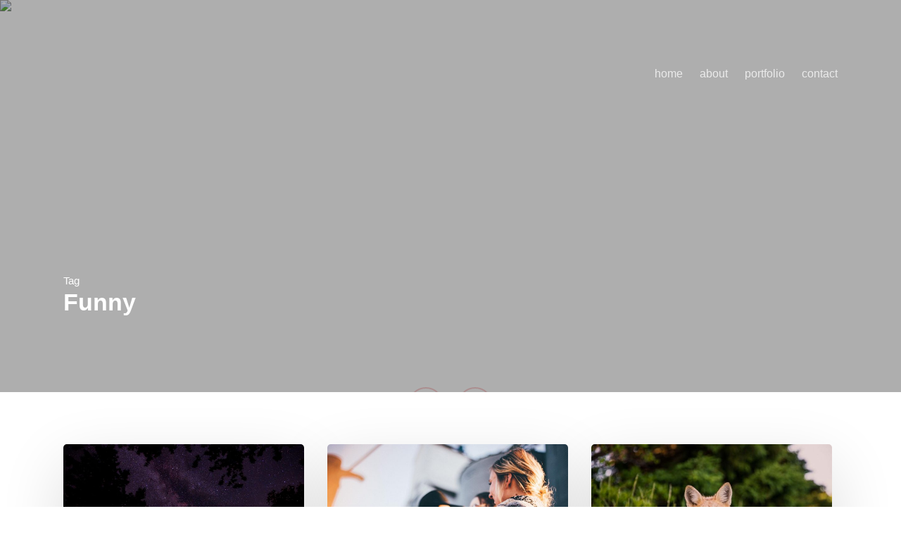

--- FILE ---
content_type: text/css
request_url: https://www.tangerinedesign.nl/wp-content/themes/salient-child/style.css?ver=18.0.2
body_size: 341
content:
/*
Theme Name: Salient Child Theme
Theme URI: http: //mysite.com/
Description: This is a custom child theme for Salient
Author: My Name
Author URI: http: //mysite.com/
Template: salient
Version: 0.1
*/

@font-face {
    font-family: 'sofia-pro';
    src: url('/wp-content/uploads/fonts/sofiaproregular-webfont.ttf');
}

@font-face {
    font-family: 'sofia-pro-semi-bold';
    src: url('/wp-content/uploads/fonts/SofiaProSemiBold.ttf');
}

@font-face {
    font-family: 'sofia-pro-medium';
    src: url('/wp-content/uploads/fonts/SofiaProMedium.ttf');
}

@font-face {
    font-family: 'sofia-pro-extra-light';
    src: url('/wp-content/uploads/fonts/SofiaProLight.ttf');
	font-weight: 300!important;
}

@font-face {
    font-family: 'sofia-pro-light-italic';
    src: url('/wp-content/uploads/fonts/sofiaprolight-italic-webfont.ttf');
}

@font-face {
    font-family: 'sofia-pro-extra-light';
    src: url('/wp-content/uploads/fonts/sofiaproextralight-webfont.ttf');
	font-weight: 200!important;
}

@font-face {
    font-family: 'sofia-pro-ultra-light';
    src: url('/wp-content/uploads/fonts/SofiaProUltraLight.ttf');
	font-weight: 100!important;
}

@media screen and (min-width: 1000px) {
	#header-space, #top > div:nth-child(1) {
		height: 125px!important;
	}
	nav {
		margin-top: -50px!important;
	}
}
